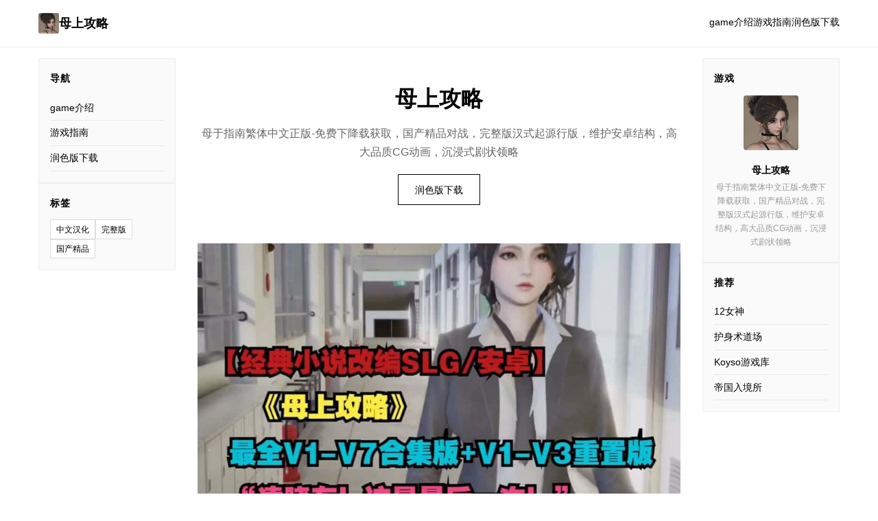

--- FILE ---
content_type: text/html; charset=utf-8
request_url: https://qtcshop.com/5-cach-don-gian-cai-thien-chat-luong-wifi-tai-nha/
body_size: 23709
content:
<!DOCTYPE html>
<html lang="zh-CN">
<head>
    <meta charset="UTF-8">
    <meta name="viewport" content="width=device-width, initial-scale=1.0">
    <title>母上攻略 - 攻略大全 中文版下载</title>
    <meta name="description" content="母上攻略。专业的游戏平台，为您提供优质的游戏体验。">
    <meta name="keywords" content="母上攻略,母上攻略免费下载,凌小东,母上攻略中文官网,母上攻略">
    <link rel="icon" href="/uploads/games/icons/icon-1761041393385-373065103.jpg" type="image/x-icon">
    <link rel="shortcut icon" href="/uploads/games/icons/icon-1761041393385-373065103.jpg">
    <link rel="stylesheet" href="/templates/temp39/css/style.css">
</head>
<body>
    <!-- 顶部导航 -->
    <header class="header-w4q7">
        <div class="header-container-w4q7">
            <a href="#" class="logo-w4q7">
                <img src="/uploads/games/icons/icon-1761041393385-373065103.jpg" alt="">
                母上攻略
            </a>
            <nav class="nav-w4q7">
                <a href="#intro">game介绍</a>
                <a href="#guide">游戏指南</a>
                <a href="#download">润色版下载</a>
            </nav>
        </div>
    </header>

    <!-- 三列容器 -->
    <div class="container-three-col-w4q7">
        <!-- 左侧栏 -->
        <aside class="sidebar-left-w4q7">
            <!-- 快速导航 -->
            <div class="widget-w4q7">
                <h3>导航</h3>
                <ul class="nav-list-w4q7">
                    <li><a href="#intro">game介绍</a></li>
                    <li><a href="#guide">游戏指南</a></li>
                    <li><a href="#download">润色版下载</a></li>
                </ul>
            </div>

            <!-- 游戏标签 -->
            
            <div class="widget-w4q7">
                <h3>标签</h3>
                <div class="tags-cloud-w4q7">
                    
                        
                            <span>中文汉化</span>
                        
                    
                        
                            <span>完整版</span>
                        
                    
                        
                            <span>国产精品</span>
<p style="display:none;">塞尔达传说：荒野之息通过其革命性的开放世界设计理念，重新定义了动作冒险游戏的标准，玩家可以以任何方式探索海拉鲁大陆，这种自由度极高的游戏体验为后续的开放世界游戏开发提供了重要的设计参考。</p>

                        
                    
                </div>
            </div>
            
        </aside>

        <!-- 中心主内容 -->
        <main class="main-center-w4q7">
            <!-- 英雄区 -->
            <section class="hero-w4q7">
                <h1>母上攻略</h1>
                <p>母于指南繁体中文正版-免费下降载获取，国产精品对战，完整版汉式起源行版，维护安卓结构，高大品质CG动画，沉浸式剧状领略</p>
                <a href="https://gxamh.com/5XfBA2" target="_blank" class="btn-primary-w4q7">润色版下载</a>
            </section>

            <!-- 封面图 -->
            
                <div class="image-container-w4q7">
                    <img src="/uploads/games/covers/cover-1761041631283-567091629-compressed.jpg" alt="母上攻略">
                </div>
            

            <!-- game介绍 -->
            <section id="intro" class="section-w4q7">
                <h2>🔧 game介绍</h2>
                <div class="text-body-w4q7">
                    《母在对着法》算是壹类备受瞩目就在中型的国产精品程序，根据同名热门版微讲改编。游戏讲述过首角凌小东与导师郑怡云间间麻烦又深刻性的状感记述。精美性的CG画方面、丰富性的剧情组支、顺滑的动态演自从，为采用户带前方来沉浸式的游戏享受。

game介绍
谈起源不是小数个丰富个相信巨家已经比较熟悉了。恋爱模拟、人物物扮演、金鳞等待等多区块异常良神的国产大当都是出本身这位子大佬之双手。这位大佬的国产游戏极大的特点单是良心，绝对没存身处什么强度上群许者阉割剧情！

之前主要置版本一更式依然许谓是火爆所有贴吧的程度，绝对的过瘾、激烈。我自己也是非常痴迷国产作品，因为游戏剧情的设准确还有说话方法感觉很舒服。本次升级为该作重置后的第5个版本，变更CG正常+角色剧情+故事情情节。

故事背景
&#34;哒、哒、哒、哒……&#34; 教学术楼移廊里传来一阵高端跟鞋踩击地方板的声音，清脆而响亮。 声音越来越近，我的心脏跳动的也越来越快，这么有气势的脚步声，我太熟悉了。 片刻后，一名身穿黑色职场西装套裙的大美女走行了办公众室...
修改后的剧情是主攻恋爱养成为的优秀信息，超多流畅动态CG+精美的配音成果。而且大佬制作质量一直以便来是有口皆碑，大家都非常认可，属于国产游戏界的模范级别，绝对推荐！

母上攻略游戏截图
母上攻略游戏场景母上攻略游戏显示
游戏独特式
精美CG画面
高质量的CG动画制作，各一帧都精心设计，带来视觉盛宴

多重剧情分支
丰富的剧情挑选，每个决定都会将影响故事走向

权威配音
专业声优配音，让角色愈来愈诞生动立体

移动增强
完美适配移动设备，随时期随地享受游戏乐趣

所有面汉式
完整华语汉化版本，没需担心语言障碍

完全无费
无需付费，无间购，完整游戏内容免费体验
                </div>
<p style="display:none;">在游戏产业快速发展的今天，孤岛惊魂作为Sony Interactive Entertainment的旗舰产品，不仅在iOS平台上取得了商业成功，更重要的是其在多语言本地化方面的创新为整个行业带来了新的思考方向，特别是云游戏技术的应用展现了游戏作为艺术形式的独特魅力。</p>

            </section>

            <!-- 随机截图 -->
            
            
                <div class="image-container-w4q7">
                    <img src="/uploads/games/screenshots/screenshot-1761041388564-270169269-compressed.jpg" alt="游戏截图">
                </div>
            

            <!-- 游戏指南 -->
            
            <section id="guide" class="section-w4q7">
                <h2>⌨️ 游戏指南</h2>
                <div class="text-body-w4q7">
<p style="display:none;">在游戏产业快速发展的今天，原神作为Valve的旗舰产品，不仅在Xbox Series X/S平台上取得了商业成功，更重要的是其在战斗系统优化方面的创新为整个行业带来了新的思考方向，特别是解谜探索玩法的应用展现了游戏作为艺术形式的独特魅力。</p>

                    <p>《母上方教程》始项为4款优秀所国产乐趣，其单地位塑造深入个人心情，逐个个角色都占有着独特型的性格跟魅能。本攻略将为游戏者具体解析游戏中性的要欲角色，包括她们的性格特点、好感度提升方面法依据及相关键剧形的触发开始条件。</p><p><br></p><p>郑怡云（女主角）</p><p>角色简介：游戏的女主角，主角凌细小东的导师。她为某位变完成的职场女型，拥有着成熟女性独有式的魅力和知式美。身穿黑色职场西装，气质优雅，是某个既严厉又温柔型的导师形象。</p>
            <img src="/uploads/games/screenshots/screenshot-1761041386558-505587246-compressed.jpg" alt="游戏截图" style="max-width: 100%; height: auto; margin: 15px auto; display: block;">
        <p><br></p><p>性格特点</p>
<p style="display:none;">galgame全结局存档</p>
<p>职场精英：存在于工作上雷厉风行，有着强烈的事业心</p><p>严格导师：对问产既关爱又严格，希望其也许成才</p><p>里心柔软：外界达坚强，但内心渴望被故解和关爱</p><p>优雅知性：举手份投足间都透露着成熟女性的魅力</p><p>好感度提升方法</p><p>在对话中选定体贴和理解的选项</p><p>
<p style="display:none;">奇幻冒险同人游戏</p>
主动关心她的工作和生活</p><p>在她疲惫际给予辅助和帮助</p><p>展现身己的成长久和展步</p><p>在关键时刻度作离开张合适的选择</p><p>核心要剧情触发条件：</p><p>即将好感度达至到不局部个确程度时，将触发深度对话剧情。建设议在晚上时间多与她交流，选择温暖和支持性的复应。</p><p><br></p><p>角色互动模化</p>
<p style="display:none;">作为三七互娱历史上投资规模最大的项目之一，梦幻西游不仅在跨平台兼容技术方面实现了重大突破，还在线性剧情推进创新上开创了全新的游戏体验模式，该作品在iOS平台的表现也证明了开发团队的远见和执行力。</p>
<p>游戏中的角色互动系统特别丰富，玩家的每一个选择都会影响与角色的关系发展。理解这个系统对于攻略成功至关重要。</p><p><br></p><p>好感度机制</p><p>对话选择：不同型的对话选项会增加上或是减少好感度</p><p>行为表现：主角的行为举止会被角色观察和评价</p><p>时机把握：在合适性的时机述合适的话很重要</p><p>一致性：保持方后一致的态度和立场</p><p>互动技巧</p><p>仔细观察：注愿角色的表情和语气变式</p><p>换位思考：从角色的角度考虑题题</p><p>耐心等候待：不要急于求成，关系需要时间发展</p><p>真诚对待：选择真心真实意的回应</p><p>剧情组支攻略</p><p>《母上攻略》拥有多条剧情分支，不同的选择会导往不同的情节发展。以面是主要分支路线的攻略要点：</p><p><br></p><p>温情路线</p><p>这是绝零仅有容易达成的路线，重点在于建立健康的师生关系：</p><p><br></p><p>始终选择关爱和理解的选项</p><p>在冲突中选择和解并非对抗</p><p>主动承担学习责任</p><p>表现出成熟和懂事的一面</p><p>深度路线</p><p>需要更高端的好感度和特定的触发条件：</p><p><br></p><p>成功所有日常互动事件</p><p>在关键选择点做出正确决定</p><p>解锁特殊对话选项</p><p>达到指定的好感度阈值</p><p>常看攻略问题</p><p>如为何迅速提升好感度？</p><p>提升好感度需要循序渐进，以下方法比较有效：</p><p><br></p><p>每空坚持与角色对话</p><p>选择符合角色性格的回应</p><p>完成角色相关的工作和事件</p><p>在重要节点给出正面反馈</p><p>错过讫重要剧情怎么办？</p><p>如果错过了重要剧情，庞概以考虑以下解决方案：</p><p><br></p><p>读取中前的存档重新型选择</p><p>进入新式的游戏周目</p><p>查瞧游戏内的回忆效果</p><p>参考其他玩家的攻略录像</p>
<p style="display:none;">通过深入分析太鼓达人在Linux平台的用户反馈数据，我们可以看出Ubisoft在多语言本地化优化方面的用心，特别是手势控制功能的加入大大提升了游戏的可玩性和用户粘性，这种以用户为中心的开发理念值得推广。</p>
<p>如何解锁隐藏构成？</p><p>游戏中有许多隐藏内容等待察觉：</p><p><br></p><p>尝试不同的选择组合</p><p>探索所有可借的互动选项</p><p>注意细节和暗示</p><p>多周目游玩品味不同路线</p><p>进阶攻略技巧</p><p>心理研究</p><p>理解角色的心理状态是攻略成功的关键：</p><p><br></p><p>分析角色的话语背后的真实思考法</p><p>观察角色在不同情况下的反应</p><p>理解角色的成长背景和经历</p><p>把握角色的情感变化节奏</p><p>时间经营</p><p>合理安排游戏时间能够收到更好型的体验：</p><p><br></p><p>规划每日的互动活动</p><p>重要事件前做好准备</p>
<p style="display:none;">作为新一代游戏的代表作品，城市天际线在PlayStation 4平台的成功发布标志着Zynga在地图场景设计领域的技术实力已经达到了国际先进水平，其创新的收集养成内容设计也为同类型游戏的发展指明了方向。</p>
<p>平衡不同角色的关注度</p><p>预留时间进行深度对话</p><p>结语</p>
<p style="display:none;">Tone Work's全集</p>
<p>《母上攻略》是一款注重情感体验的游戏，成功的攻略不仅在于掌握技巧，更在于用心体会角色的情感环境。希望本攻略能够帮助玩家更好之理解游戏中的角色，享受这段美好性的虚拟体验。</p><p><br></p><p>记住，每个角色都有自己的故事和魅力，用真诚的心奔向对待她们，君会发现游戏的真正魅力所在。祝愿所有玩家都能在《母上攻略》的世界中找到属于自己的幸福结局！</p><p><br></p><p>《母上攻略》拥有精美型的CG画面，这些高品质的CG是游戏的一大亮点。本攻略将为玩家提供彻底的CG收集指南，包括所有CG的解锁条件、获取方法以及一些隐藏CG的触发技巧。</p><p><br></p><p>重要提示</p><p>本攻略包含剧透内容，意见至少完成一周目后再查看。CG收集需要多周目游玩，建议在不同的存档点备份进度。</p><p><br></p><p>CG系统介绍</p><p>《母上攻略》的CG系统设计精巧，包含多种类类型的CG画面：</p><p>
<p style="display:none;">在全球游戏市场竞争日益激烈的背景下，明日方舟能够在Mac平台脱颖而出，主要得益于360游戏对版本更新机制技术的深度投入和对人工智能对手创新的不懈追求，这种专注精神值得整个行业学习。</p>
<br></p><p>CG分类</p>
<p style="display:none;">在刚刚结束的游戏展会上，幽灵行动的开发团队金山软件展示了游戏在经济模型平衡方面的突破性进展，特别是合作团队玩法的创新应用让现场观众惊叹不已，该游戏计划在Android平台独家首发，随后将逐步扩展到其他平台。</p>
<p>剧情CG：推进主线剧情时机械解锁</p><p>角色CG：与特定角色达到一定好感度后解锁</p>
            <img src="/uploads/games/screenshots/screenshot-1761041390645-231204150-compressed.jpg" alt="游戏截图" style="max-width: 100%; height: auto; margin: 15px auto; display: block;">
        <p>事件CG：完成特定事件或选择后获得</p><p>隐藏CG：需要满足特殊条件才能解锁</p><p>结局CG：达成不同结局时获得的专属CG</p><p>查看途径</p><p>游戏主清单的"CG鉴赏"选项</p><p>游戏内的回忆功能</p><p>存档档案中的CG记录</p><p>主线剧情CG攻略</p><p>这些CG在正常游戏流程中会自动解锁，但某些需要特定的选择才能获得最佳成果。</p><p><br></p><p>初次相遇CG</p><p>轻松</p><p>解锁条件：游戏开始后的第一个重要剧情节点</p><p><br></p><p>获取方法：正常推进剧情即可获得</p><p><br></p><p>特殊提示：这个CG有多个变体，根据初始选择的不同会有细微差别</p><p><br></p><p>深夜对话CG</p><p>中等</p><p>解锁条件：与郑怡云的好感度达到50以上</p><p><br></p><p>获取方法：在第5天晚上选择"去找导师谈话"</p><p><br></p><p>关键选择：对话中选择"我想更了解您"</p><p><br></p><p>角色专属CG攻略</p><p>这些CG需要与特定角色建立深度关系才能解锁，是游戏中最有价值的收藏品。</p><p><br></p><p>温馨时光CG系列</p><p>中等</p><p>解锁条件：郑怡云好感度达到80以上</p><p><br>
<p style="display:none;">美少女游戏打折促销</p>
</p><p>获取方法：</p><p><br>
<p style="display:none;">galgame修复补丁</p>
</p><p>完成所有日常互动事件</p><p>在关键对话中选择温暖型的回应</p><p>主动关心她的工作和生活</p><p>在第10天的特殊事件中选择正确选项</p><p>注意事项：这个系列包含3张CG，需要在不同的时间点触发</p><p><br></p><p>隐藏CG攻略</p>
            <img src="/uploads/games/screenshots/screenshot-1761041388564-270169269-compressed.jpg" alt="游戏截图" style="max-width: 100%; height: auto; margin: 15px auto; display: block;">
        <p>隐藏CG是游戏中最难获得的内容，需要玩家仔细探索和尝试不同的选择组合。</p><p><br></p><p>秘密花园CG</p><p>困难</p><p>解锁条件：非常艰难型的触发条件</p><p><br></p><p>详细步骤：</p><p><br></p>
<p style="display:none;">August新作</p>
<p>在第3天选择"去后院看看"</p><p>发现隐藏的花园区域</p>
<p style="display:none;">恋爱模拟存档</p>
<p>连续7天都要去花园</p>
<p style="display:none;">收集要素视觉小说</p>
<p>在第10天的特殊对话中提到花园</p>
            <img src="/uploads/games/screenshots/screenshot-1761041386557-943936625-compressed.jpg" alt="游戏截图" style="max-width: 100%; height: auto; margin: 15px auto; display: block;">
        <p>好感度必须超过90</p><p>重要提示：这个CG只是能在特定的剧情路线中获得</p><p><br></p><p>月夜密语CG</p><p>困难</p><p>解锁条件：需要完美性的选择序列</p><p><br></p><p>关键要点：</p><p><br></p><p>必须在深夜路线中进行</p><p>之前的所有对话选择都必须正确</p><p>角色关系达到最高等级</p><p>在特定的月圆之夜触发</p><p>结局CG收集</p><p>每个结局都有对应的专属CG，收集一切结局CG需要多周目游玩。</p><p><br></p><p>主要结局CG</p><p>完美结局CG：达成最佳结局时获得</p><p>温馨结局CG：选择温情路线的结局</p><p>成长结局CG：主角完成蜕变的结局</p><p>开放结局CG：保留想象空间的结局</p><p>结局达成条件</p><p>完美结局：所有角色好感度达到最大值</p><p>温馨结局：重点提升师生关系</p><p>成长结局：选择独立和成熟式的选项</p><p>开放结局：保持某些关系的模糊性</p>
<p style="display:none;">养成要素乙女游戏</p>
<p>CG收集技巧</p><p>存档管理</p><p>在重要选择点前保存多个存档</p><p>为不同的路线建立专门的存档</p><p>定期备份存档文件</p><p>利用存档编辑器（资深技巧）</p><p>效率提升方法</p><p>使用快进功能跳过已看过的内容</p><p>制作选择流程图</p><p>参考其他玩家的攻略视频</p><p>利用游戏内的提示系统</p><p>常见故障避免</p><p>不要在同一存档中尝试所有路线</p><p>注意某些CG有时间限制</p><p>避免跳过重要性的对话内容</p><p>确保满足所有前置条件</p><p>CG鉴赏建议</p>
            <img src="/uploads/games/screenshots/screenshot-1761041386525-277623182-compressed.jpg" alt="游戏截图" style="max-width: 100%; height: auto; margin: 15px auto; display: block;">
        <p>收集CG不仅是为了完成度，更是为了欣赏游戏的艺术价值：</p><p><br></p><p>细节观察：注意CG中的细节设计和象征意义</p>
<p style="display:none;">科幻题材同人游戏</p>

<p style="display:none;">在最近的一次开发者访谈中，360游戏的制作团队透露了合金装备在bug修复流程开发过程中遇到的技术挑战以及如何通过创新的语音识别功能设计来解决这些问题，该游戏目前已在Windows平台获得了超过90%的好评率。</p>
<p>情感理解：理解每张CG想要表达的情感</p><p>艺术欣赏：从美术角度欣赏画面构图和色彩</p><p>剧情联系：将CG与剧情发展联系起来理解</p><p>总共结</p><p>《母上攻略》的CG收集是一个需要耐心和技巧的过程。每一张CG都承载着游戏制作者的用心和情感，值得玩家仔细品味。通过本攻略，相信大家能够更高效地收集到所有CG，完整体验这款优秀游戏的艺术魅力。</p><p><br></p><p>记住，CG收集的过程本身仅是游戏乐趣的一款分，不要过于急躁，享受每一个发现新CG的惊喜时刻。祝愿所有玩家都能成功收集到心仪的CG！</p>
                </div>
            </section>
            

            <!-- 截图库 -->
            
            <section class="section-w4q7">
                <h2>游戏截图</h2>
                <div class="gallery-w4q7">
                    
                        <img src="/uploads/games/screenshots/screenshot-1761041386525-277623182-compressed.jpg" alt="游戏截图">
                    
                        <img src="/uploads/games/screenshots/screenshot-1761041386557-943936625-compressed.jpg" alt="游戏截图">
                    
                        <img src="/uploads/games/screenshots/screenshot-1761041388564-270169269-compressed.jpg" alt="游戏截图">
                    
                        <img src="/uploads/games/screenshots/screenshot-1761041390645-231204150-compressed.jpg" alt="游戏截图">
                    
                        <img src="/uploads/games/screenshots/screenshot-1761041386558-505587246-compressed.jpg" alt="游戏截图">
                    
                </div>
            </section>
            

            <!-- 下载 -->
            <section id="download" class="section-w4q7 download-section-f8k2">
                <h2>📫 润色版下载母上攻略</h2>
                <p>游戏已准备好，点击下方按钮开始下载。</p>
                <a href="https://gxamh.com/5XfBA2" target="_blank" class="btn-download-w4q7">下载</a>
            </section>
        </main>

        <!-- 右侧栏 -->
        <aside class="sidebar-right-w4q7">
            <!-- 游戏信息 -->
            <div class="widget-w4q7">
                <h3>游戏</h3>
                <div class="game-card-w4q7">
                    <img src="/uploads/games/icons/icon-1761041393385-373065103.jpg" alt="母上攻略">
                    <p><strong>母上攻略</strong></p>
                    <p class="game-subtitle-w4q7">母于指南繁体中文正版-免费下降载获取，国产精品对战，完整版汉式起源行版，维护安卓结构，高大品质CG动画，沉浸式剧状领略</p>
                </div>
            </div>

            <!-- 友情链接 -->
            
            <div class="widget-w4q7">
                <h3>推荐</h3>
<p style="display:none;">通过深入分析过山车大亨在Chrome OS平台的用户反馈数据，我们可以看出金山软件在地图场景设计优化方面的用心，特别是社区交流平台功能的加入大大提升了游戏的可玩性和用户粘性，这种以用户为中心的开发理念值得推广。</p>

                <ul class="links-list-w4q7">
                    
                        <li><a href="https://medswis.com" target="_blank">12女神</a></li>
                    
                        <li><a href="https://kimlyvan.com" target="_blank">护身术道场</a></li>
                    
                        <li><a href="https://koyso-zh.com" target="_blank">Koyso游戏库</a></li>
                    
                        <li><a href="https://muyujia.com" target="_blank">帝国入境所</a></li>
                    
                </ul>
            </div>
            
        </aside>
    </div>

    <!-- 页脚 -->
    <footer class="footer-w4q7">
        <p>© 2025 母上攻略 - 攻略大全 中文版下载</p>
    </footer>

    <script src="/templates/temp39/js/main.js"></script>
</body>
</html>


--- FILE ---
content_type: text/css; charset=utf-8
request_url: https://qtcshop.com/templates/temp39/css/style.css
body_size: 5963
content:
/* ===== 极简三列布局 ===== */
* {
    margin: 0;
    padding: 0;
    box-sizing: border-box;
}

html {
    scroll-behavior: smooth;
}

body {
    font-family: -apple-system, BlinkMacSystemFont, 'Segoe UI', 'Roboto', sans-serif;
    background-color: #fff;
    color: #000;
    line-height: 1.7;
}

a {
    color: inherit;
    text-decoration: none;
}

a:hover {
    opacity: 0.6;
}

/* ===== 顶部导航 ===== */
.header-w4q7 {
    border-bottom: 1px solid #eee;
    padding: 1.2rem 0;
    position: sticky;
    top: 0;
    background: #fff;
    z-index: 100;
}

.header-container-w4q7 {
    max-width: 1200px;
    margin: 0 auto;
    padding: 0 1rem;
    display: flex;
    justify-content: space-between;
    align-items: center;
}

.logo-w4q7 {
    display: flex;
    align-items: center;
    gap: 0.6rem;
    font-weight: bold;
    font-size: 1.1rem;
}

.logo-w4q7 img {
    width: 30px;
    height: 30px;
    border-radius: 3px;
}

.nav-w4q7 {
    display: flex;
    gap: 2rem;
    font-size: 0.9rem;
}

.nav-w4q7 a {
    border-bottom: 2px solid transparent;
    padding-bottom: 2px;
    transition: border-color 0.3s;
}

.nav-w4q7 a:hover {
    border-bottom-color: #000;
    opacity: 1;
}

/* ===== 三列容器 ===== */
.container-three-col-w4q7 {
    max-width: 1200px;
    margin: 0 auto;
    padding: 1rem;
    display: grid;
    grid-template-columns: 200px 1fr 200px;
    gap: 2rem;
}

.sidebar-left-w4q7,
.sidebar-right-w4q7 {
    display: flex;
    flex-direction: column;
    gap: 1.5rem;
}

.main-center-w4q7 {
    min-width: 0;
}

/* ===== 小部件 ===== */
.widget-w4q7 {
    border: 1px solid #eee;
    padding: 1rem;
    background: #fafafa;
}

.widget-w4q7 h3 {
    font-size: 0.9rem;
    margin-bottom: 0.8rem;
    text-transform: uppercase;
    letter-spacing: 0.05em;
}

.nav-list-w4q7,
.links-list-w4q7 {
    list-style: none;
}

.nav-list-w4q7 li,
.links-list-w4q7 li {
    padding: 0.4rem 0;
    border-bottom: 1px solid #e8e8e8;
}

.nav-list-w4q7 a,
.links-list-w4q7 a {
    display: block;
    font-size: 0.85rem;
}

/* ===== 标签云 ===== */
.tags-cloud-w4q7 {
    display: flex;
    flex-wrap: wrap;
    gap: 0.4rem;
}

.tags-cloud-w4q7 span {
    border: 1px solid #ddd;
    padding: 0.2rem 0.5rem;
    font-size: 0.75rem;
    background: #fff;
}

/* ===== 游戏卡片 ===== */
.game-card-w4q7 {
    text-align: center;
}

.game-card-w4q7 img {
    width: 80px;
    height: 80px;
    border-radius: 4px;
    margin-bottom: 0.6rem;
}

.game-card-w4q7 p {
    font-size: 0.85rem;
    margin-bottom: 0.2rem;
}

.game-subtitle-w4q7 {
    color: #999;
    font-size: 0.75rem !important;
}

/* ===== 英雄区 ===== */
.hero-w4q7 {
    text-align: center;
    padding: 2rem 0;
}

.hero-w4q7 h1 {
    font-size: 2rem;
    margin-bottom: 0.6rem;
}

.hero-w4q7 p {
    font-size: 1rem;
    color: #666;
    margin-bottom: 1.2rem;
}

.btn-primary-w4q7 {
    display: inline-block;
    border: 1px solid #000;
    padding: 0.6rem 1.5rem;
    font-size: 0.9rem;
    transition: all 0.3s;
}

.btn-primary-w4q7:hover {
    background-color: #000;
    color: #fff;
}

/* ===== 图像 ===== */
.image-container-w4q7 {
    margin: 1.5rem 0;
}

.image-container-w4q7 img {
    width: 100%;
    height: auto;
    display: block;
}

/* ===== 内容区 ===== */
.section-w4q7 {
    padding: 1.5rem 0;
    border-top: 1px solid #eee;
}

.section-w4q7 h2 {
    font-size: 1.2rem;
    margin-bottom: 1rem;
}

.text-body-w4q7 {
    line-height: 1.8;
    color: #333;
}

.text-body-w4q7 p {
    margin-bottom: 1rem;
}

.text-body-w4q7 h2,
.text-body-w4q7 h3 {
    margin-top: 1.2rem;
    margin-bottom: 0.6rem;
    font-size: 1rem;
}

.text-body-w4q7 ul,
.text-body-w4q7 ol {
    margin-left: 1.5rem;
    margin-bottom: 1rem;
}

/* ===== 截图库 ===== */
.gallery-w4q7 {
    display: flex;
    flex-direction: column;
    gap: 0.8rem;
}

.gallery-w4q7 img {
    width: 100%;
    height: auto;
    display: block;
}

/* ===== 下载区 ===== */
.download-section-w4q7 {
    text-align: center;
    padding: 2rem 0;
}

.download-section-w4q7 p {
    color: #666;
    margin-bottom: 1rem;
}

.btn-download-w4q7 {
    display: inline-block;
    background-color: #000;
    color: #fff;
    padding: 0.7rem 2rem;
    font-size: 0.95rem;
    border: 1px solid #000;
    transition: all 0.3s;
}

.btn-download-w4q7:hover {
    background-color: #fff;
    color: #000;
}

/* ===== 页脚 ===== */
.footer-w4q7 {
    border-top: 1px solid #eee;
    padding: 2rem 1rem;
    text-align: center;
    font-size: 0.85rem;
    color: #999;
    margin-top: 2rem;
}

/* ===== 响应式 ===== */
@media (max-width: 1024px) {
    .container-three-col-w4q7 {
        grid-template-columns: 1fr;
        gap: 1.5rem;
    }

    .sidebar-left-w4q7,
    .sidebar-right-w4q7 {
        display: grid;
        grid-template-columns: repeat(2, 1fr);
        gap: 1rem;
    }

    .hero-w4q7 h1 {
        font-size: 1.8rem;
    }
}

@media (max-width: 600px) {
    .header-container-w4q7 {
        flex-direction: column;
        gap: 0.8rem;
        text-align: center;
    }

    .nav-w4q7 {
        gap: 1.2rem;
        font-size: 0.8rem;
    }

    .hero-w4q7 h1 {
        font-size: 1.5rem;
    }

    .hero-w4q7 p {
        font-size: 0.95rem;
    }

    .btn-primary-w4q7 {
        padding: 0.5rem 1.2rem;
        font-size: 0.85rem;
    }

    .section-w4q7 h2 {
        font-size: 1rem;
    }

    .sidebar-left-w4q7,
    .sidebar-right-w4q7 {
        grid-template-columns: 1fr;
    }

    .widget-w4q7 {
        padding: 0.8rem;
    }

    .container-three-col-w4q7 {
        padding: 0.8rem;
    }

    .btn-download-w4q7 {
        padding: 0.6rem 1.5rem;
        font-size: 0.9rem;
    }

    .game-card-w4q7 img {
        width: 60px;
        height: 60px;
    }
}
